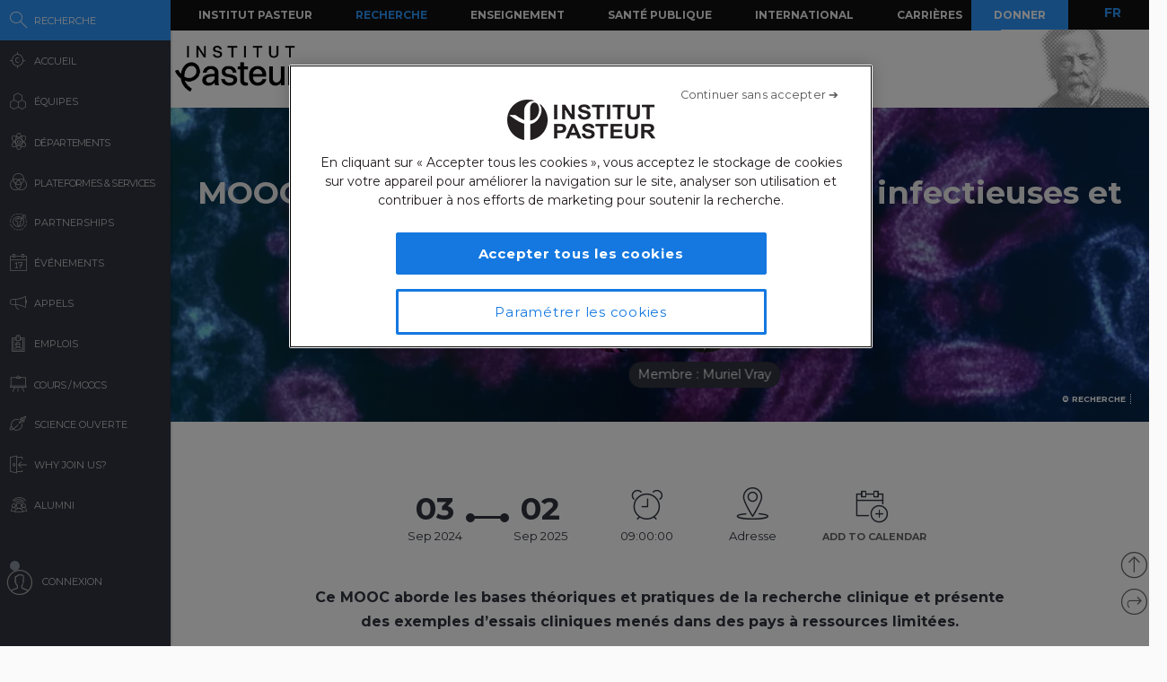

--- FILE ---
content_type: text/html; charset=UTF-8
request_url: https://research.pasteur.fr/ajax-related-content/?id=182424&n=6&pt=course
body_size: 1153
content:
<div id="main" class="site-main">

	<div id="primary" class="content-area no-side">
		<div id="content" class="site-content" role="main">
			

						
						
			
				<div id="related-container">
					
						
															
								<div class="related-wrap clear">
									<h3 class="related-title">
										Vous pourriez aussi être intéressé par									</h3>
	
									<ul>
																			<li>
											<a href="https://research.pasteur.fr/fr/course/biochimie-des-proteines/" rel="bookmark">
												<div class="thumb round  ">
	
																																																														<div class="thumbnail">
																																									<picture><source srcset="https://research.pasteur.fr/wp-content/uploads/2015/09/research.pasteur.fr_institutpasteur_i00845-150x150.jpg.webp 150w, https://research.pasteur.fr/wp-content/uploads/2015/09/research.pasteur.fr_institutpasteur_i00845-250x250.jpg.webp 250w, https://research.pasteur.fr/wp-content/uploads/2015/09/research.pasteur.fr_institutpasteur_i00845-50x50.jpg.webp 50w" sizes='auto, (max-width: 150px) 100vw, 150px' type="image/webp"><img width="150" height="150" src="https://research.pasteur.fr/wp-content/uploads/2015/09/research.pasteur.fr_institutpasteur_i00845-150x150.jpg" class="attachment-thumbnail size-thumbnail wp-post-image" alt="" decoding="async" loading="lazy" srcset="https://research.pasteur.fr/wp-content/uploads/2015/09/research.pasteur.fr_institutpasteur_i00845-150x150.jpg 150w, https://research.pasteur.fr/wp-content/uploads/2015/09/research.pasteur.fr_institutpasteur_i00845-250x250.jpg 250w, https://research.pasteur.fr/wp-content/uploads/2015/09/research.pasteur.fr_institutpasteur_i00845-50x50.jpg 50w" sizes="auto, (max-width: 150px) 100vw, 150px" data-eio="p" /></picture>																																																												</div>
																																																																																																					
														
																									</div>
	
												<div class="description">
	
													<div class="s1-title">Biochimie des Protéines</div>
	
	
														
														<div class="s2-title">
																																																																																															Célia Caillet-Saguy																																																														</div>
	
																									</div>
											</a>
										</li>
	
																			<li>
											<a href="https://research.pasteur.fr/fr/course/principles-and-applications-of-fluorescence-microscopy/" rel="bookmark">
												<div class="thumb round  ">
	
																																																														<div class="thumbnail">
																																									<picture><source srcset="https://research.pasteur.fr/wp-content/uploads/2015/06/research.pasteur.fr_453295a-f1.2-150x150.jpg.webp 150w, https://research.pasteur.fr/wp-content/uploads/2015/06/research.pasteur.fr_453295a-f1.2-250x250.jpg.webp 250w, https://research.pasteur.fr/wp-content/uploads/2015/06/research.pasteur.fr_453295a-f1.2-50x50.jpg.webp 50w" sizes='auto, (max-width: 150px) 100vw, 150px' type="image/webp"><img width="150" height="150" src="https://research.pasteur.fr/wp-content/uploads/2015/06/research.pasteur.fr_453295a-f1.2-150x150.jpg" class="attachment-thumbnail size-thumbnail wp-post-image" alt="" decoding="async" loading="lazy" srcset="https://research.pasteur.fr/wp-content/uploads/2015/06/research.pasteur.fr_453295a-f1.2-150x150.jpg 150w, https://research.pasteur.fr/wp-content/uploads/2015/06/research.pasteur.fr_453295a-f1.2-250x250.jpg 250w, https://research.pasteur.fr/wp-content/uploads/2015/06/research.pasteur.fr_453295a-f1.2-50x50.jpg 50w" sizes="auto, (max-width: 150px) 100vw, 150px" data-eio="p" /></picture>																																																												</div>
																																																																																																					
														
																									</div>
	
												<div class="description">
	
													<div class="s1-title">Pasteur Course Principles and applications of fluorescence microscopy</div>
	
	
														
														<div class="s2-title">
																																																																																															Jost Enninga																																																														</div>
	
																									</div>
											</a>
										</li>
	
																			<li>
											<a href="https://research.pasteur.fr/fr/course/global-health-courses/" rel="bookmark">
												<div class="thumb round  ">
	
																																																														<div class="thumbnail">
																																									<img width="150" height="150" src="https://research.pasteur.fr/wp-content/uploads/2019/06/research_pasteur-aquatic-beautiful-biology-920157-150x150.jpg" class="attachment-thumbnail size-thumbnail wp-post-image" alt="" decoding="async" loading="lazy" srcset="https://research.pasteur.fr/wp-content/uploads/2019/06/research_pasteur-aquatic-beautiful-biology-920157-150x150.jpg 150w, https://research.pasteur.fr/wp-content/uploads/2019/06/research_pasteur-aquatic-beautiful-biology-920157-50x50.jpg 50w, https://research.pasteur.fr/wp-content/uploads/2019/06/research_pasteur-aquatic-beautiful-biology-920157-250x250.jpg 250w" sizes="auto, (max-width: 150px) 100vw, 150px" />																																																												</div>
																																																																																																					
														
																									</div>
	
												<div class="description">
	
													<div class="s1-title">Global Health Courses</div>
	
	
														
														<div class="s2-title">
																																																											</div>
	
																									</div>
											</a>
										</li>
	
																			<li>
											<a href="https://research.pasteur.fr/fr/course/introduction-to-molecular-phylogenetics/" rel="bookmark">
												<div class="thumb round  ">
	
																																																														<div class="thumbnail">
																																									<img width="150" height="150" src="https://research.pasteur.fr/wp-content/uploads/2019/06/research_pasteur-dept_computational_biology-150x150.jpg" class="attachment-thumbnail size-thumbnail wp-post-image" alt="" decoding="async" loading="lazy" srcset="https://research.pasteur.fr/wp-content/uploads/2019/06/research_pasteur-dept_computational_biology-150x150.jpg 150w, https://research.pasteur.fr/wp-content/uploads/2019/06/research_pasteur-dept_computational_biology-50x50.jpg 50w, https://research.pasteur.fr/wp-content/uploads/2019/06/research_pasteur-dept_computational_biology-250x250.jpg 250w" sizes="auto, (max-width: 150px) 100vw, 150px" />																																																												</div>
																																																																																																					
														
																									</div>
	
												<div class="description">
	
													<div class="s1-title">Introduction to Molecular Phylogenetics &#8211; ENS Paris</div>
	
	
														
														<div class="s2-title">
																																																																																															Julien Guglielmini																																																														</div>
	
																									</div>
											</a>
										</li>
	
																			<li>
											<a href="https://research.pasteur.fr/fr/course/microbiology-course-institut-pasteur/" rel="bookmark">
												<div class="thumb round  ">
	
																																																														<div class="thumbnail">
																																									<img width="150" height="150" src="https://research.pasteur.fr/wp-content/uploads/2019/06/research_pasteur-dept_computational_biology-150x150.jpg" class="attachment-thumbnail size-thumbnail wp-post-image" alt="" decoding="async" loading="lazy" srcset="https://research.pasteur.fr/wp-content/uploads/2019/06/research_pasteur-dept_computational_biology-150x150.jpg 150w, https://research.pasteur.fr/wp-content/uploads/2019/06/research_pasteur-dept_computational_biology-50x50.jpg 50w, https://research.pasteur.fr/wp-content/uploads/2019/06/research_pasteur-dept_computational_biology-250x250.jpg 250w" sizes="auto, (max-width: 150px) 100vw, 150px" />																																																												</div>
																																																																																																					
														
																									</div>
	
												<div class="description">
	
													<div class="s1-title">Microbiology Course Institut Pasteur</div>
	
	
														
														<div class="s2-title">
																																																																																															Françoise Norel-Bozouklian																																																														</div>
	
																									</div>
											</a>
										</li>
	
																			<li>
											<a href="https://research.pasteur.fr/fr/course/innate-immunity-mooc/" rel="bookmark">
												<div class="thumb round  ">
	
																											<img width="150" height="150" src="https://research.pasteur.fr/wp-content/uploads/2021/11/research_pasteur-innate-immunity-mooc-institutpasteur-40763-150x150.jpg" class="attachment-thumbnail size-thumbnail wp-post-image" alt="" decoding="async" loading="lazy" srcset="https://research.pasteur.fr/wp-content/uploads/2021/11/research_pasteur-innate-immunity-mooc-institutpasteur-40763-150x150.jpg 150w, https://research.pasteur.fr/wp-content/uploads/2021/11/research_pasteur-innate-immunity-mooc-institutpasteur-40763-50x50.jpg 50w, https://research.pasteur.fr/wp-content/uploads/2021/11/research_pasteur-innate-immunity-mooc-institutpasteur-40763-250x250.jpg 250w" sizes="auto, (max-width: 150px) 100vw, 150px" />														
																									</div>
	
												<div class="description">
	
													<div class="s1-title">Innate Immunity MOOC</div>
	
	
														
														<div class="s2-title">
																																																																																															Jean-Marc Cavaillon																																																														</div>
	
																									</div>
											</a>
										</li>
	
																		</ul>
								</div>
								
							
				</div>
					</div><!-- #content -->
	</div><!-- #primary -->
</div><!-- #main -->

<!--Cached using Nginx-Helper on 2025-12-06 11:31:25. It took 102 queries executed in 0.238 seconds.-->
<!--Visit http://wordpress.org/extend/plugins/nginx-helper/faq/ for more details-->

--- FILE ---
content_type: text/html; charset=UTF-8
request_url: https://research.pasteur.fr/ajax-related-content/?id=182424&n=6&pt=event
body_size: 1515
content:
<div id="main" class="site-main">

	<div id="primary" class="content-area no-side">
		<div id="content" class="site-content" role="main">
			

						
						
			
				<div id="related-container">
					
						
															
								<div class="related-wrap clear">
									<h3 class="related-title">
										Vous pourriez aussi être intéressé par									</h3>
	
									<ul>
																			<li>
											<a href="https://research.pasteur.fr/fr/event/jane-clarke-seminar/" rel="bookmark">
												<div class="thumb round  ">
	
																																																														<div class="thumbnail">
																																									<picture><source srcset="https://research.pasteur.fr/wp-content/uploads/2015/06/research.pasteur.fr_electron-mic-150x150.jpg.webp 150w, https://research.pasteur.fr/wp-content/uploads/2015/06/research.pasteur.fr_electron-mic-250x250.jpg.webp 250w, https://research.pasteur.fr/wp-content/uploads/2015/06/research.pasteur.fr_electron-mic-50x50.jpg.webp 50w" sizes='auto, (max-width: 150px) 100vw, 150px' type="image/webp"><img width="150" height="150" src="https://research.pasteur.fr/wp-content/uploads/2015/06/research.pasteur.fr_electron-mic-150x150.jpg" class="attachment-thumbnail size-thumbnail wp-post-image" alt="" decoding="async" loading="lazy" srcset="https://research.pasteur.fr/wp-content/uploads/2015/06/research.pasteur.fr_electron-mic-150x150.jpg 150w, https://research.pasteur.fr/wp-content/uploads/2015/06/research.pasteur.fr_electron-mic-250x250.jpg 250w, https://research.pasteur.fr/wp-content/uploads/2015/06/research.pasteur.fr_electron-mic-50x50.jpg 50w" sizes="auto, (max-width: 150px) 100vw, 150px" data-eio="p" /></picture>																																																												</div>
																																																																																																					
														
																									</div>
	
												<div class="description">
	
													<div class="s1-title">Jane Clarke seminar</div>
	
	
														
														<div class="s2-title">
																																																																																															Michael Nilges																																																														</div>
	
																									</div>
											</a>
										</li>
	
																			<li>
											<a href="https://research.pasteur.fr/fr/event/department-of-neuroscience-odours-mixtures-and-the-aroma-of-wine-by-prof-barry-smith/" rel="bookmark">
												<div class="thumb round  ">
	
																																																														<div class="thumbnail">
																																									<picture><source srcset="https://research.pasteur.fr/wp-content/uploads/2014/09/brain_artwork_cells_1920x1080_24208-150x150.jpg.webp 150w, https://research.pasteur.fr/wp-content/uploads/2014/09/brain_artwork_cells_1920x1080_24208-250x250.jpg.webp 250w, https://research.pasteur.fr/wp-content/uploads/2014/09/brain_artwork_cells_1920x1080_24208-50x50.jpg.webp 50w, https://research.pasteur.fr/wp-content/uploads/2014/09/brain_artwork_cells_1920x1080_24208-32x32.jpg.webp 32w, https://research.pasteur.fr/wp-content/uploads/2014/09/brain_artwork_cells_1920x1080_24208-64x64.jpg.webp 64w, https://research.pasteur.fr/wp-content/uploads/2014/09/brain_artwork_cells_1920x1080_24208-96x96.jpg.webp 96w, https://research.pasteur.fr/wp-content/uploads/2014/09/brain_artwork_cells_1920x1080_24208-128x128.jpg.webp 128w" sizes='auto, (max-width: 150px) 100vw, 150px' type="image/webp"><img width="150" height="150" src="https://research.pasteur.fr/wp-content/uploads/2014/09/brain_artwork_cells_1920x1080_24208-150x150.jpg" class="attachment-thumbnail size-thumbnail wp-post-image" alt="" decoding="async" loading="lazy" srcset="https://research.pasteur.fr/wp-content/uploads/2014/09/brain_artwork_cells_1920x1080_24208-150x150.jpg 150w, https://research.pasteur.fr/wp-content/uploads/2014/09/brain_artwork_cells_1920x1080_24208-250x250.jpg 250w, https://research.pasteur.fr/wp-content/uploads/2014/09/brain_artwork_cells_1920x1080_24208-50x50.jpg 50w, https://research.pasteur.fr/wp-content/uploads/2014/09/brain_artwork_cells_1920x1080_24208-32x32.jpg 32w, https://research.pasteur.fr/wp-content/uploads/2014/09/brain_artwork_cells_1920x1080_24208-64x64.jpg 64w, https://research.pasteur.fr/wp-content/uploads/2014/09/brain_artwork_cells_1920x1080_24208-96x96.jpg 96w, https://research.pasteur.fr/wp-content/uploads/2014/09/brain_artwork_cells_1920x1080_24208-128x128.jpg 128w" sizes="auto, (max-width: 150px) 100vw, 150px" data-eio="p" /></picture>																																																												</div>
																																																																																																					
														
																									</div>
	
												<div class="description">
	
													<div class="s1-title">Department of Neuroscience : &#8220;Odours, Mixtures and the Aroma of Wine&#8221;</div>
	
	
														
														<div class="s2-title">
																																																											</div>
	
																									</div>
											</a>
										</li>
	
																			<li>
											<a href="https://research.pasteur.fr/fr/event/seminar-dept-microbiology-trna-queuosine-modification-a-general-regulatory-mechanism-controlling-biofilm-formation-resistance-and-virulence-in-bacteria/" rel="bookmark">
												<div class="thumb round  ">
	
																																																														<div class="thumbnail">
																																									<picture><source srcset="https://research.pasteur.fr/wp-content/uploads/2015/05/research.pasteur.fr_biology-of-intracellular-bacteria-150x150.jpg.webp 150w, https://research.pasteur.fr/wp-content/uploads/2015/05/research.pasteur.fr_biology-of-intracellular-bacteria-250x250.jpg.webp 250w, https://research.pasteur.fr/wp-content/uploads/2015/05/research.pasteur.fr_biology-of-intracellular-bacteria-50x50.jpg.webp 50w" sizes='auto, (max-width: 150px) 100vw, 150px' type="image/webp"><img width="150" height="150" src="https://research.pasteur.fr/wp-content/uploads/2015/05/research.pasteur.fr_biology-of-intracellular-bacteria-150x150.jpg" class="attachment-thumbnail size-thumbnail wp-post-image" alt="" decoding="async" loading="lazy" srcset="https://research.pasteur.fr/wp-content/uploads/2015/05/research.pasteur.fr_biology-of-intracellular-bacteria-150x150.jpg 150w, https://research.pasteur.fr/wp-content/uploads/2015/05/research.pasteur.fr_biology-of-intracellular-bacteria-250x250.jpg 250w, https://research.pasteur.fr/wp-content/uploads/2015/05/research.pasteur.fr_biology-of-intracellular-bacteria-50x50.jpg 50w" sizes="auto, (max-width: 150px) 100vw, 150px" data-eio="p" /></picture>																																																												</div>
																																																																																																					
														
																									</div>
	
												<div class="description">
	
													<div class="s1-title">Seminar Dept Microbiology &#8220;tRNA queuosine modification, a general regulatory mechanism controlling biofilm formation, resistance and virulence in bacteria&#8221;</div>
	
	
														
														<div class="s2-title">
																																																																																															Laura Gomez Valero																																																														</div>
	
																									</div>
											</a>
										</li>
	
																			<li>
											<a href="https://research.pasteur.fr/fr/event/immuno-mechanics-day/" rel="bookmark">
												<div class="thumb round  ">
	
																																																														<div class="thumbnail">
																																									<img width="150" height="150" src="https://research.pasteur.fr/wp-content/uploads/2016/07/research.pasteur.fr_bandeau-quantitative-biology-2-150x150.png" class="attachment-thumbnail size-thumbnail wp-post-image" alt="" decoding="async" loading="lazy" srcset="https://research.pasteur.fr/wp-content/uploads/2016/07/research.pasteur.fr_bandeau-quantitative-biology-2-150x150.png 150w, https://research.pasteur.fr/wp-content/uploads/2016/07/research.pasteur.fr_bandeau-quantitative-biology-2-250x250.png 250w, https://research.pasteur.fr/wp-content/uploads/2016/07/research.pasteur.fr_bandeau-quantitative-biology-2-50x50.png 50w" sizes="auto, (max-width: 150px) 100vw, 150px" />																																																												</div>
																																																																																																					
														
																									</div>
	
												<div class="description">
	
													<div class="s1-title">Immuno-Mechanics Day</div>
	
	
														
														<div class="s2-title">
																																																											</div>
	
																									</div>
											</a>
										</li>
	
																			<li>
											<a href="https://research.pasteur.fr/fr/event/institut-pasteur-embl-workshop-building-bridges-in-infection-biology/" rel="bookmark">
												<div class="thumb round  ">
	
																											<picture><source srcset="https://research.pasteur.fr/wp-content/uploads/2024/06/research_pasteur-institut-pasteur-embl-workshop-building-bridges-in-infection-biology-very-big-ycv-150x150.jpg.webp 150w, https://research.pasteur.fr/wp-content/uploads/2024/06/research_pasteur-institut-pasteur-embl-workshop-building-bridges-in-infection-biology-very-big-ycv-300x300.jpg.webp 300w, https://research.pasteur.fr/wp-content/uploads/2024/06/research_pasteur-institut-pasteur-embl-workshop-building-bridges-in-infection-biology-very-big-ycv-1024x1024.jpg.webp 1024w, https://research.pasteur.fr/wp-content/uploads/2024/06/research_pasteur-institut-pasteur-embl-workshop-building-bridges-in-infection-biology-very-big-ycv-768x768.jpg.webp 768w, https://research.pasteur.fr/wp-content/uploads/2024/06/research_pasteur-institut-pasteur-embl-workshop-building-bridges-in-infection-biology-very-big-ycv-1536x1536.jpg.webp 1536w, https://research.pasteur.fr/wp-content/uploads/2024/06/research_pasteur-institut-pasteur-embl-workshop-building-bridges-in-infection-biology-very-big-ycv-50x50.jpg.webp 50w, https://research.pasteur.fr/wp-content/uploads/2024/06/research_pasteur-institut-pasteur-embl-workshop-building-bridges-in-infection-biology-very-big-ycv-250x250.jpg.webp 250w, https://research.pasteur.fr/wp-content/uploads/2024/06/research_pasteur-institut-pasteur-embl-workshop-building-bridges-in-infection-biology-very-big-ycv.jpg.webp 2000w" sizes='auto, (max-width: 150px) 100vw, 150px' type="image/webp"><img width="150" height="150" src="https://research.pasteur.fr/wp-content/uploads/2024/06/research_pasteur-institut-pasteur-embl-workshop-building-bridges-in-infection-biology-very-big-ycv-150x150.jpg" class="attachment-thumbnail size-thumbnail wp-post-image" alt="" decoding="async" loading="lazy" srcset="https://research.pasteur.fr/wp-content/uploads/2024/06/research_pasteur-institut-pasteur-embl-workshop-building-bridges-in-infection-biology-very-big-ycv-150x150.jpg 150w, https://research.pasteur.fr/wp-content/uploads/2024/06/research_pasteur-institut-pasteur-embl-workshop-building-bridges-in-infection-biology-very-big-ycv-300x300.jpg 300w, https://research.pasteur.fr/wp-content/uploads/2024/06/research_pasteur-institut-pasteur-embl-workshop-building-bridges-in-infection-biology-very-big-ycv-1024x1024.jpg 1024w, https://research.pasteur.fr/wp-content/uploads/2024/06/research_pasteur-institut-pasteur-embl-workshop-building-bridges-in-infection-biology-very-big-ycv-768x768.jpg 768w, https://research.pasteur.fr/wp-content/uploads/2024/06/research_pasteur-institut-pasteur-embl-workshop-building-bridges-in-infection-biology-very-big-ycv-1536x1536.jpg 1536w, https://research.pasteur.fr/wp-content/uploads/2024/06/research_pasteur-institut-pasteur-embl-workshop-building-bridges-in-infection-biology-very-big-ycv-50x50.jpg 50w, https://research.pasteur.fr/wp-content/uploads/2024/06/research_pasteur-institut-pasteur-embl-workshop-building-bridges-in-infection-biology-very-big-ycv-250x250.jpg 250w, https://research.pasteur.fr/wp-content/uploads/2024/06/research_pasteur-institut-pasteur-embl-workshop-building-bridges-in-infection-biology-very-big-ycv.jpg 2000w" sizes="auto, (max-width: 150px) 100vw, 150px" data-eio="p" /></picture>														
																									</div>
	
												<div class="description">
	
													<div class="s1-title">Institut Pasteur &#8211; EMBL workshop &#8211; Building bridges in infection biology</div>
	
	
														
														<div class="s2-title">
																																																																																															Sebastian Baumgarten																																																														</div>
	
																									</div>
											</a>
										</li>
	
																			<li>
											<a href="https://research.pasteur.fr/fr/event/40-years-of-hiv-science/" rel="bookmark">
												<div class="thumb round  ">
	
																																																														<div class="thumbnail">
																																									<img width="150" height="150" src="https://research.pasteur.fr/wp-content/uploads/2016/07/research.pasteur.fr_bandeau-quantitative-biology-2-150x150.png" class="attachment-thumbnail size-thumbnail wp-post-image" alt="" decoding="async" loading="lazy" srcset="https://research.pasteur.fr/wp-content/uploads/2016/07/research.pasteur.fr_bandeau-quantitative-biology-2-150x150.png 150w, https://research.pasteur.fr/wp-content/uploads/2016/07/research.pasteur.fr_bandeau-quantitative-biology-2-250x250.png 250w, https://research.pasteur.fr/wp-content/uploads/2016/07/research.pasteur.fr_bandeau-quantitative-biology-2-50x50.png 50w" sizes="auto, (max-width: 150px) 100vw, 150px" />																																																												</div>
																																																																																																					
														
																									</div>
	
												<div class="description">
	
													<div class="s1-title">40 years of HIV science</div>
	
	
														
														<div class="s2-title">
																																																																																															Christophe D&#8217;Enfert																																																														</div>
	
																									</div>
											</a>
										</li>
	
																		</ul>
								</div>
								
							
				</div>
					</div><!-- #content -->
	</div><!-- #primary -->
</div><!-- #main -->

<!--Cached using Nginx-Helper on 2025-12-06 11:31:25. It took 103 queries executed in 0.237 seconds.-->
<!--Visit http://wordpress.org/extend/plugins/nginx-helper/faq/ for more details-->